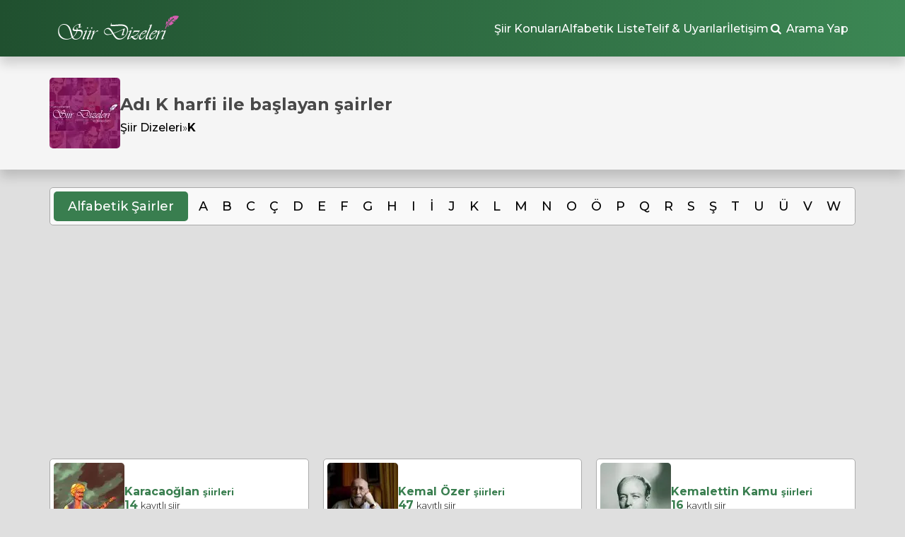

--- FILE ---
content_type: text/html; charset=UTF-8
request_url: https://siirdizeleri.com/k/
body_size: 10104
content:
<!DOCTYPE html>
<html lang="tr">
<head>
<title>Adı K harfi ile başlayan şairler - Can Alıcı Şiir Dizeleri</title>
	<meta charset="UTF-8">
	<meta name="viewport" content="width=device-width, initial-scale=1, maximum-scale=1, user-scalable=no">
	<link rel="preconnect" href="https://fonts.googleapis.com">
<link rel="preconnect" href="https://fonts.gstatic.com" crossorigin>
<link href="https://fonts.googleapis.com/css2?family=Montserrat:wght@300;400;500;600;700;800&display=swap" rel="stylesheet">

<!-- Rank Math&#039;a Göre Arama Motoru Optimizasyonu - https://rankmath.com/ -->
<meta name="description" content="Adı K harfi ile başlayan şairlerin şiirlerine ve şiirler hakkındaki yorumlara buradan ulaşabilirsiniz. En güzel şiirler için her zaman bekleriz 👋"/>
<meta name="robots" content="follow, index, max-snippet:-1, max-video-preview:-1, max-image-preview:large"/>
<link rel="canonical" href="https://siirdizeleri.com/k/" />
<link rel="next" href="https://siirdizeleri.com/k/sayfa/2/" />
<meta property="og:locale" content="tr_TR" />
<meta property="og:type" content="article" />
<meta property="og:title" content="Adı K harfi ile başlayan şairler - Can Alıcı Şiir Dizeleri" />
<meta property="og:description" content="Adı K harfi ile başlayan şairlerin şiirlerine ve şiirler hakkındaki yorumlara buradan ulaşabilirsiniz. En güzel şiirler için her zaman bekleriz 👋" />
<meta property="og:url" content="https://siirdizeleri.com/k/" />
<meta property="og:site_name" content="Şiir Dizeleri" />
<meta property="og:image" content="https://siirdizeleri.com/wp-content/uploads/siir_og.jpg" />
<meta property="og:image:secure_url" content="https://siirdizeleri.com/wp-content/uploads/siir_og.jpg" />
<meta property="og:image:width" content="1230" />
<meta property="og:image:height" content="630" />
<meta property="og:image:type" content="image/jpeg" />
<meta name="twitter:card" content="summary_large_image" />
<meta name="twitter:title" content="Adı K harfi ile başlayan şairler - Can Alıcı Şiir Dizeleri" />
<meta name="twitter:description" content="Adı K harfi ile başlayan şairlerin şiirlerine ve şiirler hakkındaki yorumlara buradan ulaşabilirsiniz. En güzel şiirler için her zaman bekleriz 👋" />
<meta name="twitter:site" content="@siirdizelericom" />
<meta name="twitter:image" content="https://siirdizeleri.com/wp-content/uploads/siir_og.jpg" />
<script type="application/ld+json" class="rank-math-schema">{"@context":"https://schema.org","@graph":[{"@type":"Person","@id":"https://siirdizeleri.com/#person","name":"\u015eiir Dizeleri","sameAs":["https://twitter.com/siirdizelericom"],"image":{"@type":"ImageObject","@id":"https://siirdizeleri.com/#logo","url":"https://siirdizeleri.com/wp-content/uploads/logo.png","contentUrl":"https://siirdizeleri.com/wp-content/uploads/logo.png","caption":"\u015eiir Dizeleri","inLanguage":"tr","width":"350","height":"80"}},{"@type":"WebSite","@id":"https://siirdizeleri.com/#website","url":"https://siirdizeleri.com","name":"\u015eiir Dizeleri","publisher":{"@id":"https://siirdizeleri.com/#person"},"inLanguage":"tr"},{"@type":"BreadcrumbList","@id":"https://siirdizeleri.com/k/#breadcrumb","itemListElement":[{"@type":"ListItem","position":"1","item":{"@id":"https://siirdizeleri.com","name":"\u015eiir Dizeleri"}},{"@type":"ListItem","position":"2","item":{"@id":"https://siirdizeleri.com/k/","name":"K"}}]},{"@type":"CollectionPage","@id":"https://siirdizeleri.com/k/#webpage","url":"https://siirdizeleri.com/k/","name":"Ad\u0131 K harfi ile ba\u015flayan \u015fairler - Can Al\u0131c\u0131 \u015eiir Dizeleri","isPartOf":{"@id":"https://siirdizeleri.com/#website"},"inLanguage":"tr","breadcrumb":{"@id":"https://siirdizeleri.com/k/#breadcrumb"}}]}</script>
<!-- /Rank Math WordPress SEO eklentisi -->

<link rel="alternate" type="application/rss+xml" title="Can Alıcı Şiir Dizeleri &raquo; K kategori akışı" href="https://siirdizeleri.com/k/feed/" />
<style id='wp-img-auto-sizes-contain-inline-css' type='text/css'>
img:is([sizes=auto i],[sizes^="auto," i]){contain-intrinsic-size:3000px 1500px}
/*# sourceURL=wp-img-auto-sizes-contain-inline-css */
</style>
<style id='wp-emoji-styles-inline-css' type='text/css'>

	img.wp-smiley, img.emoji {
		display: inline !important;
		border: none !important;
		box-shadow: none !important;
		height: 1em !important;
		width: 1em !important;
		margin: 0 0.07em !important;
		vertical-align: -0.1em !important;
		background: none !important;
		padding: 0 !important;
	}
/*# sourceURL=wp-emoji-styles-inline-css */
</style>
<style id='classic-theme-styles-inline-css' type='text/css'>
/*! This file is auto-generated */
.wp-block-button__link{color:#fff;background-color:#32373c;border-radius:9999px;box-shadow:none;text-decoration:none;padding:calc(.667em + 2px) calc(1.333em + 2px);font-size:1.125em}.wp-block-file__button{background:#32373c;color:#fff;text-decoration:none}
/*# sourceURL=/wp-includes/css/classic-themes.min.css */
</style>
<link rel='stylesheet' id='categories-images-styles-css' href='https://siirdizeleri.com/wp-content/plugins/categories-images/assets/css/zci-styles.css?ver=3.3.1' type='text/css' media='all' />
<link rel='stylesheet' id='hostinger-reach-subscription-block-css' href='https://siirdizeleri.com/wp-content/plugins/hostinger-reach/frontend/dist/blocks/subscription.css?ver=1766587236' type='text/css' media='all' />
<link rel='stylesheet' id='main-stylesheet-css' href='https://siirdizeleri.com/wp-content/themes/sd/style.css?ver=1721345050' type='text/css' media='all' />
<script type="text/javascript" defer="defer" src="https://siirdizeleri.com/wp-includes/js/jquery/jquery.min.js?ver=3.7.1" id="jquery-core-js"></script>
<script type="text/javascript" defer="defer" src="https://siirdizeleri.com/wp-includes/js/jquery/jquery-migrate.min.js?ver=3.4.1" id="jquery-migrate-js"></script>
<link rel="https://api.w.org/" href="https://siirdizeleri.com/wp-json/" /><link rel="alternate" title="JSON" type="application/json" href="https://siirdizeleri.com/wp-json/wp/v2/categories/14" /><link rel="EditURI" type="application/rsd+xml" title="RSD" href="https://siirdizeleri.com/xmlrpc.php?rsd" />
<meta name="generator" content="WordPress 6.9" />
<script async src="https://pagead2.googlesyndication.com/pagead/js/adsbygoogle.js?client=ca-pub-5669313726336657" crossorigin="anonymous"></script>
<meta name="bmi-version" content="2.0.0" /><noscript><style>.lazyload[data-src]{display:none !important;}</style></noscript><style>.lazyload{background-image:none !important;}.lazyload:before{background-image:none !important;}</style>      <script defer type="text/javascript" id="bmip-js-inline-remove-js">
        function objectToQueryString(obj){
          return Object.keys(obj).map(key => key + '=' + obj[key]).join('&');
        }

        function globalBMIKeepAlive() {
          let xhr = new XMLHttpRequest();
          let data = { action: "bmip_keepalive", token: "bmip", f: "refresh" };
          let url = 'https://siirdizeleri.com/wp-admin/admin-ajax.php' + '?' + objectToQueryString(data);
          xhr.open('POST', url, true);
          xhr.setRequestHeader("X-Requested-With", "XMLHttpRequest");
          xhr.onreadystatechange = function () {
            if (xhr.readyState === 4) {
              let response;
              if (response = JSON.parse(xhr.responseText)) {
                if (typeof response.status != 'undefined' && response.status === 'success') {
                  //setTimeout(globalBMIKeepAlive, 3000);
                } else {
                  //setTimeout(globalBMIKeepAlive, 20000);
                }
              }
            }
          };

          xhr.send(JSON.stringify(data));
        }

        document.querySelector('#bmip-js-inline-remove-js').remove();
      </script>
      	<!-- Google Tag Manager -->
<script>(function(w,d,s,l,i){w[l]=w[l]||[];w[l].push({'gtm.start':
new Date().getTime(),event:'gtm.js'});var f=d.getElementsByTagName(s)[0],
j=d.createElement(s),dl=l!='dataLayer'?'&l='+l:'';j.async=true;j.src=
'https://www.googletagmanager.com/gtm.js?id='+i+dl;f.parentNode.insertBefore(j,f);
})(window,document,'script','dataLayer','GTM-P7DZ25Q9');</script>
<!-- End Google Tag Manager -->
<style id='global-styles-inline-css' type='text/css'>
:root{--wp--preset--aspect-ratio--square: 1;--wp--preset--aspect-ratio--4-3: 4/3;--wp--preset--aspect-ratio--3-4: 3/4;--wp--preset--aspect-ratio--3-2: 3/2;--wp--preset--aspect-ratio--2-3: 2/3;--wp--preset--aspect-ratio--16-9: 16/9;--wp--preset--aspect-ratio--9-16: 9/16;--wp--preset--color--black: #000000;--wp--preset--color--cyan-bluish-gray: #abb8c3;--wp--preset--color--white: #ffffff;--wp--preset--color--pale-pink: #f78da7;--wp--preset--color--vivid-red: #cf2e2e;--wp--preset--color--luminous-vivid-orange: #ff6900;--wp--preset--color--luminous-vivid-amber: #fcb900;--wp--preset--color--light-green-cyan: #7bdcb5;--wp--preset--color--vivid-green-cyan: #00d084;--wp--preset--color--pale-cyan-blue: #8ed1fc;--wp--preset--color--vivid-cyan-blue: #0693e3;--wp--preset--color--vivid-purple: #9b51e0;--wp--preset--gradient--vivid-cyan-blue-to-vivid-purple: linear-gradient(135deg,rgb(6,147,227) 0%,rgb(155,81,224) 100%);--wp--preset--gradient--light-green-cyan-to-vivid-green-cyan: linear-gradient(135deg,rgb(122,220,180) 0%,rgb(0,208,130) 100%);--wp--preset--gradient--luminous-vivid-amber-to-luminous-vivid-orange: linear-gradient(135deg,rgb(252,185,0) 0%,rgb(255,105,0) 100%);--wp--preset--gradient--luminous-vivid-orange-to-vivid-red: linear-gradient(135deg,rgb(255,105,0) 0%,rgb(207,46,46) 100%);--wp--preset--gradient--very-light-gray-to-cyan-bluish-gray: linear-gradient(135deg,rgb(238,238,238) 0%,rgb(169,184,195) 100%);--wp--preset--gradient--cool-to-warm-spectrum: linear-gradient(135deg,rgb(74,234,220) 0%,rgb(151,120,209) 20%,rgb(207,42,186) 40%,rgb(238,44,130) 60%,rgb(251,105,98) 80%,rgb(254,248,76) 100%);--wp--preset--gradient--blush-light-purple: linear-gradient(135deg,rgb(255,206,236) 0%,rgb(152,150,240) 100%);--wp--preset--gradient--blush-bordeaux: linear-gradient(135deg,rgb(254,205,165) 0%,rgb(254,45,45) 50%,rgb(107,0,62) 100%);--wp--preset--gradient--luminous-dusk: linear-gradient(135deg,rgb(255,203,112) 0%,rgb(199,81,192) 50%,rgb(65,88,208) 100%);--wp--preset--gradient--pale-ocean: linear-gradient(135deg,rgb(255,245,203) 0%,rgb(182,227,212) 50%,rgb(51,167,181) 100%);--wp--preset--gradient--electric-grass: linear-gradient(135deg,rgb(202,248,128) 0%,rgb(113,206,126) 100%);--wp--preset--gradient--midnight: linear-gradient(135deg,rgb(2,3,129) 0%,rgb(40,116,252) 100%);--wp--preset--font-size--small: 13px;--wp--preset--font-size--medium: 20px;--wp--preset--font-size--large: 36px;--wp--preset--font-size--x-large: 42px;--wp--preset--spacing--20: 0.44rem;--wp--preset--spacing--30: 0.67rem;--wp--preset--spacing--40: 1rem;--wp--preset--spacing--50: 1.5rem;--wp--preset--spacing--60: 2.25rem;--wp--preset--spacing--70: 3.38rem;--wp--preset--spacing--80: 5.06rem;--wp--preset--shadow--natural: 6px 6px 9px rgba(0, 0, 0, 0.2);--wp--preset--shadow--deep: 12px 12px 50px rgba(0, 0, 0, 0.4);--wp--preset--shadow--sharp: 6px 6px 0px rgba(0, 0, 0, 0.2);--wp--preset--shadow--outlined: 6px 6px 0px -3px rgb(255, 255, 255), 6px 6px rgb(0, 0, 0);--wp--preset--shadow--crisp: 6px 6px 0px rgb(0, 0, 0);}:where(.is-layout-flex){gap: 0.5em;}:where(.is-layout-grid){gap: 0.5em;}body .is-layout-flex{display: flex;}.is-layout-flex{flex-wrap: wrap;align-items: center;}.is-layout-flex > :is(*, div){margin: 0;}body .is-layout-grid{display: grid;}.is-layout-grid > :is(*, div){margin: 0;}:where(.wp-block-columns.is-layout-flex){gap: 2em;}:where(.wp-block-columns.is-layout-grid){gap: 2em;}:where(.wp-block-post-template.is-layout-flex){gap: 1.25em;}:where(.wp-block-post-template.is-layout-grid){gap: 1.25em;}.has-black-color{color: var(--wp--preset--color--black) !important;}.has-cyan-bluish-gray-color{color: var(--wp--preset--color--cyan-bluish-gray) !important;}.has-white-color{color: var(--wp--preset--color--white) !important;}.has-pale-pink-color{color: var(--wp--preset--color--pale-pink) !important;}.has-vivid-red-color{color: var(--wp--preset--color--vivid-red) !important;}.has-luminous-vivid-orange-color{color: var(--wp--preset--color--luminous-vivid-orange) !important;}.has-luminous-vivid-amber-color{color: var(--wp--preset--color--luminous-vivid-amber) !important;}.has-light-green-cyan-color{color: var(--wp--preset--color--light-green-cyan) !important;}.has-vivid-green-cyan-color{color: var(--wp--preset--color--vivid-green-cyan) !important;}.has-pale-cyan-blue-color{color: var(--wp--preset--color--pale-cyan-blue) !important;}.has-vivid-cyan-blue-color{color: var(--wp--preset--color--vivid-cyan-blue) !important;}.has-vivid-purple-color{color: var(--wp--preset--color--vivid-purple) !important;}.has-black-background-color{background-color: var(--wp--preset--color--black) !important;}.has-cyan-bluish-gray-background-color{background-color: var(--wp--preset--color--cyan-bluish-gray) !important;}.has-white-background-color{background-color: var(--wp--preset--color--white) !important;}.has-pale-pink-background-color{background-color: var(--wp--preset--color--pale-pink) !important;}.has-vivid-red-background-color{background-color: var(--wp--preset--color--vivid-red) !important;}.has-luminous-vivid-orange-background-color{background-color: var(--wp--preset--color--luminous-vivid-orange) !important;}.has-luminous-vivid-amber-background-color{background-color: var(--wp--preset--color--luminous-vivid-amber) !important;}.has-light-green-cyan-background-color{background-color: var(--wp--preset--color--light-green-cyan) !important;}.has-vivid-green-cyan-background-color{background-color: var(--wp--preset--color--vivid-green-cyan) !important;}.has-pale-cyan-blue-background-color{background-color: var(--wp--preset--color--pale-cyan-blue) !important;}.has-vivid-cyan-blue-background-color{background-color: var(--wp--preset--color--vivid-cyan-blue) !important;}.has-vivid-purple-background-color{background-color: var(--wp--preset--color--vivid-purple) !important;}.has-black-border-color{border-color: var(--wp--preset--color--black) !important;}.has-cyan-bluish-gray-border-color{border-color: var(--wp--preset--color--cyan-bluish-gray) !important;}.has-white-border-color{border-color: var(--wp--preset--color--white) !important;}.has-pale-pink-border-color{border-color: var(--wp--preset--color--pale-pink) !important;}.has-vivid-red-border-color{border-color: var(--wp--preset--color--vivid-red) !important;}.has-luminous-vivid-orange-border-color{border-color: var(--wp--preset--color--luminous-vivid-orange) !important;}.has-luminous-vivid-amber-border-color{border-color: var(--wp--preset--color--luminous-vivid-amber) !important;}.has-light-green-cyan-border-color{border-color: var(--wp--preset--color--light-green-cyan) !important;}.has-vivid-green-cyan-border-color{border-color: var(--wp--preset--color--vivid-green-cyan) !important;}.has-pale-cyan-blue-border-color{border-color: var(--wp--preset--color--pale-cyan-blue) !important;}.has-vivid-cyan-blue-border-color{border-color: var(--wp--preset--color--vivid-cyan-blue) !important;}.has-vivid-purple-border-color{border-color: var(--wp--preset--color--vivid-purple) !important;}.has-vivid-cyan-blue-to-vivid-purple-gradient-background{background: var(--wp--preset--gradient--vivid-cyan-blue-to-vivid-purple) !important;}.has-light-green-cyan-to-vivid-green-cyan-gradient-background{background: var(--wp--preset--gradient--light-green-cyan-to-vivid-green-cyan) !important;}.has-luminous-vivid-amber-to-luminous-vivid-orange-gradient-background{background: var(--wp--preset--gradient--luminous-vivid-amber-to-luminous-vivid-orange) !important;}.has-luminous-vivid-orange-to-vivid-red-gradient-background{background: var(--wp--preset--gradient--luminous-vivid-orange-to-vivid-red) !important;}.has-very-light-gray-to-cyan-bluish-gray-gradient-background{background: var(--wp--preset--gradient--very-light-gray-to-cyan-bluish-gray) !important;}.has-cool-to-warm-spectrum-gradient-background{background: var(--wp--preset--gradient--cool-to-warm-spectrum) !important;}.has-blush-light-purple-gradient-background{background: var(--wp--preset--gradient--blush-light-purple) !important;}.has-blush-bordeaux-gradient-background{background: var(--wp--preset--gradient--blush-bordeaux) !important;}.has-luminous-dusk-gradient-background{background: var(--wp--preset--gradient--luminous-dusk) !important;}.has-pale-ocean-gradient-background{background: var(--wp--preset--gradient--pale-ocean) !important;}.has-electric-grass-gradient-background{background: var(--wp--preset--gradient--electric-grass) !important;}.has-midnight-gradient-background{background: var(--wp--preset--gradient--midnight) !important;}.has-small-font-size{font-size: var(--wp--preset--font-size--small) !important;}.has-medium-font-size{font-size: var(--wp--preset--font-size--medium) !important;}.has-large-font-size{font-size: var(--wp--preset--font-size--large) !important;}.has-x-large-font-size{font-size: var(--wp--preset--font-size--x-large) !important;}
/*# sourceURL=global-styles-inline-css */
</style>
</head>
<body>
	<!-- Google Tag Manager (noscript) -->
<noscript><iframe src="https://www.googletagmanager.com/ns.html?id=GTM-P7DZ25Q9"
height="0" width="0" style="display:none;visibility:hidden"></iframe></noscript>
<!-- End Google Tag Manager (noscript) -->
<header class="head">
	<div class="container">
		<nav>
			<a href="https://siirdizeleri.com/" class="logo"></a>
			<i class="siir-menu hamburger"></i>
	  		<ul id="menu-ana-menu" class="menu"><li id="menu-item-1074" class="menu-item menu-item-type-post_type menu-item-object-page menu-item-1074"><a href="https://siirdizeleri.com/siir-konulari/">Şiir Konuları</a></li>
<li id="menu-item-1081" class="menu-item menu-item-type-post_type menu-item-object-page menu-item-1081"><a href="https://siirdizeleri.com/alfabetik-sairler-listesi/">Alfabetik Liste</a></li>
<li id="menu-item-1084" class="menu-item menu-item-type-post_type menu-item-object-page menu-item-1084"><a href="https://siirdizeleri.com/telif-uyarilar-2/">Telif &#038; Uyarılar</a></li>
<li id="menu-item-1080" class="menu-item menu-item-type-post_type menu-item-object-page menu-item-1080"><a href="https://siirdizeleri.com/iletisim/">İletişim</a></li>
<li id="menu-item-1086" class="aramaYap menu-item menu-item-type-custom menu-item-object-custom menu-item-1086"><a href="#"><i class="siir-search"></i> <span>Arama Yap</span></a></li>
</ul>	  	</nav>
	</div>
	<div id="search" class="search">
		<div class="container">
			<form role="search" method="get" id="searchform" action="/">
				<input type="text" name="s" id="s" placeholder="Şiir ya da şair arayın" required>
				<button type="submit">Ara</button>
			</form>
		</div>
	</div>
</header><div class="bread">
	<div class="container">
		<div class="breadcrumbs">
			<div class="sol">
									<img src="[data-uri]" alt="Adı K harfi ile başlayan şairler" data-src="https://siirdizeleri.com/wp-content/uploads/SiirDizeleri-100x100.jpg.webp" decoding="async" class="lazyload" data-eio-rwidth="100" data-eio-rheight="100"><noscript><img src="https://siirdizeleri.com/wp-content/uploads/SiirDizeleri-100x100.jpg.webp" alt="Adı K harfi ile başlayan şairler" data-eio="l"></noscript>
							</div>
			<div class="sag">
									<h1>Adı K harfi ile başlayan şairler</h1>
								<div id="breadcrumbs"><nav aria-label="breadcrumbs" class="rank-math-breadcrumb"><p><a href="https://siirdizeleri.com">Şiir Dizeleri</a><span class="separator"> &raquo; </span><span class="last">K</span></p></nav></div>
			</div>
		</div>
	</div>
</div>
<div class="container">
	<nav class="alfabetik">
		<a href="https://siirdizeleri.com/alfabetik-sairler-listesi/" class="baslik">Alfabetik Şairler</a>
		<ul>
			<li><a href="/a/" title="Adı A harfi ile başlayan şairler">A</a></li><li><a href="/b/" title="Adı B harfi ile başlayan şairler">B</a></li><li><a href="/c/" title="Adı C harfi ile başlayan şairler">C</a></li><li><a href="/c1/" title="Adı Ç harfi ile başlayan şairler">Ç</a></li><li><a href="/d/" title="Adı D harfi ile başlayan şairler">D</a></li><li><a href="/e/" title="Adı E harfi ile başlayan şairler">E</a></li><li><a href="/f/" title="Adı F harfi ile başlayan şairler">F</a></li><li><a href="/g/" title="Adı G harfi ile başlayan şairler">G</a></li><li><a href="/h/" title="Adı H harfi ile başlayan şairler">H</a></li><li><a href="/i/" title="Adı I harfi ile başlayan şairler">I</a></li><li><a href="/i1/" title="Adı İ harfi ile başlayan şairler">İ</a></li><li><a href="/j/" title="Adı J harfi ile başlayan şairler">J</a></li><li><a href="/k/" title="Adı K harfi ile başlayan şairler">K</a></li><li><a href="/l/" title="Adı L harfi ile başlayan şairler">L</a></li><li><a href="/m/" title="Adı M harfi ile başlayan şairler">M</a></li><li><a href="/n/" title="Adı N harfi ile başlayan şairler">N</a></li><li><a href="/o/" title="Adı O harfi ile başlayan şairler">O</a></li><li><a href="/o1/" title="Adı Ö harfi ile başlayan şairler">Ö</a></li><li><a href="/p/" title="Adı P harfi ile başlayan şairler">P</a></li><li><a href="/q/" title="Adı Q harfi ile başlayan şairler">Q</a></li><li><a href="/r/" title="Adı R harfi ile başlayan şairler">R</a></li><li><a href="/s/" title="Adı S harfi ile başlayan şairler">S</a></li><li><a href="/s1/" title="Adı Ş harfi ile başlayan şairler">Ş</a></li><li><a href="/t/" title="Adı T harfi ile başlayan şairler">T</a></li><li><a href="/u/" title="Adı U harfi ile başlayan şairler">U</a></li><li><a href="/u1/" title="Adı Ü harfi ile başlayan şairler">Ü</a></li><li><a href="/v/" title="Adı V harfi ile başlayan şairler">V</a></li><li><a href="/w/" title="Adı W harfi ile başlayan şairler">W</a></li><li><a href="/x/" title="Adı X harfi ile başlayan şairler">X</a></li><li><a href="/y/" title="Adı Y harfi ile başlayan şairler">Y</a></li><li><a href="/z/" title="Adı Z harfi ile başlayan şairler">Z</a></li>		</ul>
	</nav>
	<!-- Şiir - Kategori 1 -->
<ins class="adsbygoogle"
     style="display:block"
     data-ad-client="ca-pub-5669313726336657"
     data-ad-slot="2682123483"
     data-ad-format="auto"
     data-full-width-responsive="true"></ins>
<script>
     (adsbygoogle = window.adsbygoogle || []).push({});
</script>
			<section class="siirList">
			<ul>
									<li itemscope itemtype="http://schema.org/CreativeWork">
						<a href="https://siirdizeleri.com/k/karacaoglan-siirleri/" title="Karacaoğlan Şiirleri">
							<span class="foto">
								<img src="[data-uri]" alt="Karacaoğlan Şiirleri" itemprop="image" data-src="https://siirdizeleri.com/wp-content/uploads/Karacaoglan-Siirleri-100x100.jpg.webp" decoding="async" class="lazyload" data-eio-rwidth="100" data-eio-rheight="100" /><noscript><img src="https://siirdizeleri.com/wp-content/uploads/Karacaoglan-Siirleri-100x100.jpg.webp" alt="Karacaoğlan Şiirleri" itemprop="image" data-eio="l" /></noscript>
							</span>
							<span class="siirBilgileri">
								<h2 class="siirAdi" itemprop="name">Karacaoğlan <small>şiirleri</small></h2>
								<span class="okunma">
									<span class="okuma"><strong>14</strong> <small>kayıtlı şiir</small></span>
								</span>
							</span>
						</a>
					</li>
									<li itemscope itemtype="http://schema.org/CreativeWork">
						<a href="https://siirdizeleri.com/k/kemal-ozer-siirleri/" title="Kemal Özer Şiirleri">
							<span class="foto">
								<img src="[data-uri]" alt="Kemal Özer Şiirleri" itemprop="image" data-src="https://siirdizeleri.com/wp-content/uploads/Kemal-Ozer-Siirleri-100x100.jpg.webp" decoding="async" class="lazyload" data-eio-rwidth="100" data-eio-rheight="100" /><noscript><img src="https://siirdizeleri.com/wp-content/uploads/Kemal-Ozer-Siirleri-100x100.jpg.webp" alt="Kemal Özer Şiirleri" itemprop="image" data-eio="l" /></noscript>
							</span>
							<span class="siirBilgileri">
								<h2 class="siirAdi" itemprop="name">Kemal Özer <small>şiirleri</small></h2>
								<span class="okunma">
									<span class="okuma"><strong>47</strong> <small>kayıtlı şiir</small></span>
								</span>
							</span>
						</a>
					</li>
									<li itemscope itemtype="http://schema.org/CreativeWork">
						<a href="https://siirdizeleri.com/k/kemalettin-kamu-siirleri/" title="Kemalettin Kamu Şiirleri">
							<span class="foto">
								<img src="[data-uri]" alt="Kemalettin Kamu Şiirleri" itemprop="image" data-src="https://siirdizeleri.com/wp-content/uploads/Kemalettin-Kamu-Siirleri-100x100.jpg.webp" decoding="async" class="lazyload" data-eio-rwidth="100" data-eio-rheight="100" /><noscript><img src="https://siirdizeleri.com/wp-content/uploads/Kemalettin-Kamu-Siirleri-100x100.jpg.webp" alt="Kemalettin Kamu Şiirleri" itemprop="image" data-eio="l" /></noscript>
							</span>
							<span class="siirBilgileri">
								<h2 class="siirAdi" itemprop="name">Kemalettin Kamu <small>şiirleri</small></h2>
								<span class="okunma">
									<span class="okuma"><strong>16</strong> <small>kayıtlı şiir</small></span>
								</span>
							</span>
						</a>
					</li>
									<li itemscope itemtype="http://schema.org/CreativeWork">
						<a href="https://siirdizeleri.com/k/koroglu-siirleri/" title="Köroğlu Şiirleri">
							<span class="foto">
								<img src="[data-uri]" alt="Köroğlu Şiirleri" itemprop="image" data-src="https://siirdizeleri.com/wp-content/uploads/Koroglu-Siirleri-100x100.jpg.webp" decoding="async" class="lazyload" data-eio-rwidth="100" data-eio-rheight="100" /><noscript><img src="https://siirdizeleri.com/wp-content/uploads/Koroglu-Siirleri-100x100.jpg.webp" alt="Köroğlu Şiirleri" itemprop="image" data-eio="l" /></noscript>
							</span>
							<span class="siirBilgileri">
								<h2 class="siirAdi" itemprop="name">Köroğlu <small>şiirleri</small></h2>
								<span class="okunma">
									<span class="okuma"><strong>6</strong> <small>kayıtlı şiir</small></span>
								</span>
							</span>
						</a>
					</li>
									<li itemscope itemtype="http://schema.org/CreativeWork">
						<a href="https://siirdizeleri.com/k/kucuk-iskender-siirleri/" title="Küçük İskender Şiirleri">
							<span class="foto">
								<img src="[data-uri]" alt="Küçük İskender Şiirleri" itemprop="image" data-src="https://siirdizeleri.com/wp-content/uploads/Kucuk-Iskender-Siirleri-100x100.jpg.webp" decoding="async" class="lazyload" data-eio-rwidth="100" data-eio-rheight="100" /><noscript><img src="https://siirdizeleri.com/wp-content/uploads/Kucuk-Iskender-Siirleri-100x100.jpg.webp" alt="Küçük İskender Şiirleri" itemprop="image" data-eio="l" /></noscript>
							</span>
							<span class="siirBilgileri">
								<h2 class="siirAdi" itemprop="name">Küçük İskender <small>şiirleri</small></h2>
								<span class="okunma">
									<span class="okuma"><strong>14</strong> <small>kayıtlı şiir</small></span>
								</span>
							</span>
						</a>
					</li>
							</ul>
		</section>
			</div>
<!-- Şiir - Kategori 2 -->
<ins class="adsbygoogle"
     style="display:block"
     data-ad-client="ca-pub-5669313726336657"
     data-ad-slot="7838263152"
     data-ad-format="auto"
     data-full-width-responsive="true"></ins>
<script>
     (adsbygoogle = window.adsbygoogle || []).push({});
</script>
<footer>
	<div class="bir">
		<a href="https://siirdizeleri.com/" class="logo">Şiir Dizeleri</a>
		<ul class="ft">
			<li><a href="https://siirdizeleri.com/siir-konulari/">Şiir Konuları</a></li>
			<li><a href="https://siirdizeleri.com/en-populer-siirler/">En Popüler Şiirler</a></li>
			<li><a href="https://siirdizeleri.com/populer-sairler/">Popüler Şairler</a></li>
			<li><a href="https://siirdizeleri.com/en-cok-oylanan-siirler/">Çok Oylanan Şiirler</a></li>
		</ul>
	</div>
	<div class="iki">
		<a href="https://siirdizeleri.com/" class="ftlink">Can Alıcı Şiir Dizeleri</a>
	</div>
</footer>
<script type="speculationrules">
{"prefetch":[{"source":"document","where":{"and":[{"href_matches":"/*"},{"not":{"href_matches":["/wp-*.php","/wp-admin/*","/wp-content/uploads/*","/wp-content/*","/wp-content/plugins/*","/wp-content/themes/sd/*","/*\\?(.+)"]}},{"not":{"selector_matches":"a[rel~=\"nofollow\"]"}},{"not":{"selector_matches":".no-prefetch, .no-prefetch a"}}]},"eagerness":"conservative"}]}
</script>
<script type="text/javascript" id="eio-lazy-load-js-before">
/* <![CDATA[ */
var eio_lazy_vars = {"exactdn_domain":"","skip_autoscale":0,"bg_min_dpr":1.1,"threshold":0,"use_dpr":1};
//# sourceURL=eio-lazy-load-js-before
/* ]]> */
</script>
<script type="text/javascript" defer="defer" src="https://siirdizeleri.com/wp-content/plugins/ewww-image-optimizer/includes/lazysizes.min.js?ver=831" id="eio-lazy-load-js" async="async" data-wp-strategy="async"></script>
<script type="text/javascript" id="wp-postratings-js-extra">
/* <![CDATA[ */
var ratingsL10n = {"plugin_url":"https://siirdizeleri.com/wp-content/plugins/wp-postratings","ajax_url":"https://siirdizeleri.com/wp-admin/admin-ajax.php","text_wait":"Please rate only 1 item at a time.","image":"stars_crystal","image_ext":"gif","max":"5","show_loading":"0","show_fading":"0","custom":"0"};
var ratings_mouseover_image=new Image();ratings_mouseover_image.src="https://siirdizeleri.com/wp-content/plugins/wp-postratings/images/stars_crystal/rating_over.gif";;
//# sourceURL=wp-postratings-js-extra
/* ]]> */
</script>
<script type="text/javascript" defer="defer" src="https://siirdizeleri.com/wp-content/plugins/wp-postratings/js/postratings-js.js?ver=1.91.2" id="wp-postratings-js"></script>
<script type="text/javascript" id="hostinger-reach-subscription-block-view-js-extra">
/* <![CDATA[ */
var hostinger_reach_subscription_block_data = {"endpoint":"https://siirdizeleri.com/wp-json/hostinger-reach/v1/contact","nonce":"4dc2c208c4","translations":{"thanks":"Abone oldu\u011funuz i\u00e7in te\u015fekk\u00fcrler.","error":"Bir \u015feyler ters gitti. L\u00fctfen tekrar deneyin."}};
//# sourceURL=hostinger-reach-subscription-block-view-js-extra
/* ]]> */
</script>
<script type="text/javascript" defer="defer" src="https://siirdizeleri.com/wp-content/plugins/hostinger-reach/frontend/dist/blocks/subscription-view.js?ver=1766587236" id="hostinger-reach-subscription-block-view-js"></script>
<script id="wp-emoji-settings" type="application/json">
{"baseUrl":"https://s.w.org/images/core/emoji/17.0.2/72x72/","ext":".png","svgUrl":"https://s.w.org/images/core/emoji/17.0.2/svg/","svgExt":".svg","source":{"concatemoji":"https://siirdizeleri.com/wp-includes/js/wp-emoji-release.min.js?ver=6.9"}}
</script>
<script type="module">
/* <![CDATA[ */
/*! This file is auto-generated */
const a=JSON.parse(document.getElementById("wp-emoji-settings").textContent),o=(window._wpemojiSettings=a,"wpEmojiSettingsSupports"),s=["flag","emoji"];function i(e){try{var t={supportTests:e,timestamp:(new Date).valueOf()};sessionStorage.setItem(o,JSON.stringify(t))}catch(e){}}function c(e,t,n){e.clearRect(0,0,e.canvas.width,e.canvas.height),e.fillText(t,0,0);t=new Uint32Array(e.getImageData(0,0,e.canvas.width,e.canvas.height).data);e.clearRect(0,0,e.canvas.width,e.canvas.height),e.fillText(n,0,0);const a=new Uint32Array(e.getImageData(0,0,e.canvas.width,e.canvas.height).data);return t.every((e,t)=>e===a[t])}function p(e,t){e.clearRect(0,0,e.canvas.width,e.canvas.height),e.fillText(t,0,0);var n=e.getImageData(16,16,1,1);for(let e=0;e<n.data.length;e++)if(0!==n.data[e])return!1;return!0}function u(e,t,n,a){switch(t){case"flag":return n(e,"\ud83c\udff3\ufe0f\u200d\u26a7\ufe0f","\ud83c\udff3\ufe0f\u200b\u26a7\ufe0f")?!1:!n(e,"\ud83c\udde8\ud83c\uddf6","\ud83c\udde8\u200b\ud83c\uddf6")&&!n(e,"\ud83c\udff4\udb40\udc67\udb40\udc62\udb40\udc65\udb40\udc6e\udb40\udc67\udb40\udc7f","\ud83c\udff4\u200b\udb40\udc67\u200b\udb40\udc62\u200b\udb40\udc65\u200b\udb40\udc6e\u200b\udb40\udc67\u200b\udb40\udc7f");case"emoji":return!a(e,"\ud83e\u1fac8")}return!1}function f(e,t,n,a){let r;const o=(r="undefined"!=typeof WorkerGlobalScope&&self instanceof WorkerGlobalScope?new OffscreenCanvas(300,150):document.createElement("canvas")).getContext("2d",{willReadFrequently:!0}),s=(o.textBaseline="top",o.font="600 32px Arial",{});return e.forEach(e=>{s[e]=t(o,e,n,a)}),s}function r(e){var t=document.createElement("script");t.src=e,t.defer=!0,document.head.appendChild(t)}a.supports={everything:!0,everythingExceptFlag:!0},new Promise(t=>{let n=function(){try{var e=JSON.parse(sessionStorage.getItem(o));if("object"==typeof e&&"number"==typeof e.timestamp&&(new Date).valueOf()<e.timestamp+604800&&"object"==typeof e.supportTests)return e.supportTests}catch(e){}return null}();if(!n){if("undefined"!=typeof Worker&&"undefined"!=typeof OffscreenCanvas&&"undefined"!=typeof URL&&URL.createObjectURL&&"undefined"!=typeof Blob)try{var e="postMessage("+f.toString()+"("+[JSON.stringify(s),u.toString(),c.toString(),p.toString()].join(",")+"));",a=new Blob([e],{type:"text/javascript"});const r=new Worker(URL.createObjectURL(a),{name:"wpTestEmojiSupports"});return void(r.onmessage=e=>{i(n=e.data),r.terminate(),t(n)})}catch(e){}i(n=f(s,u,c,p))}t(n)}).then(e=>{for(const n in e)a.supports[n]=e[n],a.supports.everything=a.supports.everything&&a.supports[n],"flag"!==n&&(a.supports.everythingExceptFlag=a.supports.everythingExceptFlag&&a.supports[n]);var t;a.supports.everythingExceptFlag=a.supports.everythingExceptFlag&&!a.supports.flag,a.supports.everything||((t=a.source||{}).concatemoji?r(t.concatemoji):t.wpemoji&&t.twemoji&&(r(t.twemoji),r(t.wpemoji)))});
//# sourceURL=https://siirdizeleri.com/wp-includes/js/wp-emoji-loader.min.js
/* ]]> */
</script>
<script type="text/javascript" src="https://siirdizeleri.com/wp-content/themes/sd/js/js.js?v=1718680174"></script>
<script type="text/javascript" > (function(m,e,t,r,i,k,a){m[i]=m[i]||function(){(m[i].a=m[i].a||[]).push(arguments)}; m[i].l=1*new Date();k=e.createElement(t),a=e.getElementsByTagName(t)[0],k.async=1,k.src=r,a.parentNode.insertBefore(k,a)}) (window, document, "script", "https://mc.yandex.ru/metrika/tag.js", "ym"); ym(66579475, "init", { clickmap:true, trackLinks:true, accurateTrackBounce:true }); </script> <noscript><div><img src="https://mc.yandex.ru/watch/66579475" style="position:absolute; left:-9999px;" alt="" /></div></noscript>
</body>
</html>

--- FILE ---
content_type: text/html; charset=utf-8
request_url: https://www.google.com/recaptcha/api2/aframe
body_size: 270
content:
<!DOCTYPE HTML><html><head><meta http-equiv="content-type" content="text/html; charset=UTF-8"></head><body><script nonce="IEZk5zGpkBkqyh9ITd7POQ">/** Anti-fraud and anti-abuse applications only. See google.com/recaptcha */ try{var clients={'sodar':'https://pagead2.googlesyndication.com/pagead/sodar?'};window.addEventListener("message",function(a){try{if(a.source===window.parent){var b=JSON.parse(a.data);var c=clients[b['id']];if(c){var d=document.createElement('img');d.src=c+b['params']+'&rc='+(localStorage.getItem("rc::a")?sessionStorage.getItem("rc::b"):"");window.document.body.appendChild(d);sessionStorage.setItem("rc::e",parseInt(sessionStorage.getItem("rc::e")||0)+1);localStorage.setItem("rc::h",'1769084448059');}}}catch(b){}});window.parent.postMessage("_grecaptcha_ready", "*");}catch(b){}</script></body></html>

--- FILE ---
content_type: text/css
request_url: https://siirdizeleri.com/wp-content/themes/sd/style.css?ver=1721345050
body_size: 4651
content:
hr,img,legend{border:0}body,figure,h1,ul{margin:0}legend,td,th,ul{padding:0}.submitForm,[role=button]{cursor:pointer}#yorum .commentlist,.sayfala,ul{list-style:none}#yorum p.form-submit,.content .paylas li a,.hata404,footer .iki, .adsbygoogle{text-align:center}:root{--black:#000000;--white:#ffffff;--gray:#484848;--color:#397e4f;--colord:#20502f;--colorl:#3c8754}html{font-family:sans-serif;-ms-text-size-adjust:100%;-webkit-text-size-adjust:100%;scroll-behavior:smooth;-webkit-tap-highlight-color:transparent}@keyframes bod{0%{opacity:0}100%{opacity:1}}body{animation:.5s bod;overflow-x:hidden;font-family:Montserrat;font-weight:300;background:#dfdfdf}article,aside,details,figcaption,figure,footer,header,hgroup,main,menu,nav,section,summary{display:block}audio,canvas,progress,video{display:inline-block;vertical-align:baseline}audio:not([controls]){display:none;height:0}#yorum .logged-in-as,#yorum .says,[hidden],template{display:none}a{background-color:transparent;color:#337ab7}.search input:focus,a:active,a:hover{outline:0}abbr[title]{border-bottom:none;text-decoration:underline;text-decoration:underline dotted}.breadcrumbs .last,.hata404 a,b,optgroup,strong{font-weight:700}dfn{font-style:italic}h1{font-size:2em}mark{background:#ff0;color:#000}small{font-size:80%}sub,sup{font-size:75%;line-height:0;position:relative;vertical-align:baseline}sup{top:-.5em}sub{bottom:-.25em}img{vertical-align:middle}.aramaAktif,.no-scroll,svg:not(:root){overflow:hidden}hr{-webkit-box-sizing:content-box;-moz-box-sizing:content-box;box-sizing:content-box;height:0;margin-top:20px;margin-bottom:20px;border-top:1px solid #eee}pre,textarea{overflow:auto}code,kbd,pre,samp{font-family:monospace,monospace;font-size:1em}button,input,optgroup,select,textarea{color:inherit;font:inherit;margin:0}.comment p,.content .ic,.yok{line-height:1.7}button{overflow:visible}button,select{text-transform:none}button,html input[type=button],input[type=reset],input[type=submit]{-webkit-appearance:button;cursor:pointer}.sayfala .syf span.syf-link,button[disabled],html input[disabled]{cursor:default}button::-moz-focus-inner,input::-moz-focus-inner{border:0;padding:0}input{line-height:normal}input[type=checkbox],input[type=radio]{-webkit-box-sizing:border-box;-moz-box-sizing:border-box;box-sizing:border-box;padding:0}input[type=number]::-webkit-inner-spin-button,input[type=number]::-webkit-outer-spin-button{height:auto}input[type=search]{-webkit-appearance:textfield;-webkit-box-sizing:content-box;-moz-box-sizing:content-box;box-sizing:content-box}input[type=search]::-webkit-search-cancel-button,input[type=search]::-webkit-search-decoration{-webkit-appearance:none}fieldset{border:1px solid silver;margin:0 2px;padding:.35em .625em .75em}table{border-collapse:collapse;border-spacing:0}p{margin:0 0 10px}a,a:hover{text-decoration:none!important;transition:.5s}h1,h2,h3,h4,h5,h6{margin-top:0;margin-bottom:10px}@media print{blockquote,img,pre,tr{page-break-inside:avoid}*,:after,:before{color:#000!important;text-shadow:none!important;background:0 0!important;-webkit-box-shadow:none!important;box-shadow:none!important}a,a:visited{text-decoration:underline}a[href]:after{content:" (" attr(href) ")"}abbr[title]:after{content:" (" attr(title) ")"}a[href^="#"]:after,a[href^="javascript:"]:after{content:""}blockquote,pre{border:1px solid #999}thead{display:table-header-group}img{max-width:100%!important}h2,h3,p{orphans:3;widows:3}}*,:after,:before{-webkit-box-sizing:border-box;-moz-box-sizing:border-box;box-sizing:border-box}button,input,select,textarea{font-family:inherit;font-size:inherit;line-height:inherit}a:focus,a:hover{color:#23527c;text-decoration:underline}.comment .comment-reply-link,.submitForm{color:#fff;background-color:var(--colorl)}a:focus{outline:-webkit-focus-ring-color auto 5px;outline-offset:-2px}.img-responsive{display:block;max-width:100%;height:auto}.container,.container-fluid{padding-right:15px;padding-left:15px;margin-right:auto;margin-left:auto}@media (min-width:768px){.container{width:750px}.col-sm-1,.col-sm-10,.col-sm-11,.col-sm-12,.col-sm-2,.col-sm-3,.col-sm-4,.col-sm-5,.col-sm-6,.col-sm-7,.col-sm-8,.col-sm-9{float:left}.col-sm-12{width:100%}.col-sm-11{width:91.66666667%}.col-sm-10{width:83.33333333%}.col-sm-9{width:75%}.col-sm-8{width:66.66666667%}.col-sm-7{width:58.33333333%}.col-sm-6{width:50%}.col-sm-5{width:41.66666667%}.col-sm-4{width:33.33333333%}.col-sm-3{width:25%}.col-sm-2{width:16.66666667%}.col-sm-1{width:8.33333333%}}@media (min-width:992px){.container{width:970px}.col-md-1,.col-md-10,.col-md-11,.col-md-12,.col-md-2,.col-md-3,.col-md-4,.col-md-5,.col-md-6,.col-md-7,.col-md-8,.col-md-9{float:left}.col-md-12{width:100%}.col-md-11{width:91.66666667%}.col-md-10{width:83.33333333%}.col-md-9{width:75%}.col-md-8{width:66.66666667%}.col-md-7{width:58.33333333%}.col-md-6{width:50%}.col-md-5{width:41.66666667%}.col-md-4{width:33.33333333%}.col-md-3{width:25%}.col-md-2{width:16.66666667%}.col-md-1{width:8.33333333%}}@media (min-width:1200px){.container{width:1170px}.col-lg-1,.col-lg-10,.col-lg-11,.col-lg-12,.col-lg-2,.col-lg-3,.col-lg-4,.col-lg-5,.col-lg-6,.col-lg-7,.col-lg-8,.col-lg-9{float:left}.col-lg-12{width:100%}.col-lg-11{width:91.66666667%}.col-lg-10{width:83.33333333%}.col-lg-9{width:75%}.col-lg-8{width:66.66666667%}.col-lg-7{width:58.33333333%}.col-lg-6{width:50%}.col-lg-5{width:41.66666667%}.col-lg-4{width:33.33333333%}.col-lg-3{width:25%}.col-lg-2{width:16.66666667%}.col-lg-1{width:8.33333333%}}@media (min-width:1300px){.container{width:1270px}}@media (min-width:1400px){.container{width:1370px}}.row{margin-right:-15px;margin-left:-15px}.col-1,.col-10,.col-11,.col-12,.col-2,.col-3,.col-4,.col-5,.col-6,.col-7,.col-8,.col-9,.col-lg-1,.col-lg-10,.col-lg-11,.col-lg-12,.col-lg-2,.col-lg-3,.col-lg-4,.col-lg-5,.col-lg-6,.col-lg-7,.col-lg-8,.col-lg-9,.col-md-1,.col-md-10,.col-md-11,.col-md-12,.col-md-2,.col-md-3,.col-md-4,.col-md-5,.col-md-6,.col-md-7,.col-md-8,.col-md-9,.col-sm-1,.col-sm-10,.col-sm-11,.col-sm-12,.col-sm-2,.col-sm-3,.col-sm-4,.col-sm-5,.col-sm-6,.col-sm-7,.col-sm-8,.col-sm-9{position:relative;min-height:1px;padding-right:15px;padding-left:15px}.col-1,.col-10,.col-11,.col-12,.col-2,.col-3,.col-4,.col-5,.col-6,.col-7,.col-8,.col-9{float:left}.col-12,.content .page{width:100%}.col-11{width:91.66666667%}.col-10{width:83.33333333%}.col-9{width:75%}.col-8{width:66.66666667%}.col-7{width:58.33333333%}.col-6{width:50%}.col-5{width:41.66666667%}.col-4{width:33.33333333%}.col-3{width:25%}.col-2{width:16.66666667%}.col-1{width:8.33333333%}.clearfix:after,.clearfix:before,.container-fluid:after,.container-fluid:before,.container:after,.container:before,.row:after,.row:before{display:table;content:" "}.clearfix:after,.container-fluid:after,.container:after,.row:after{clear:both}.sayfala{display:flex;justify-content:center;padding:0;margin:20px 0}.sayfala .syf{margin:0 5px}.sayfala .syf.aktif .syf-link{background-color:var(--color);color:var(--white);border:1px solid var(--color)}.sayfala .syf a.syf-link,.sayfala .syf span.syf-link{display:block;padding:10px 15px;border-radius:5px;text-decoration:none;color:var(--color);background-color:var(--white);border:1px solid var(--color);transition:background-color .3s,color .3s}.comment,.iletisimForm{border:1px solid #ccc;background-color:#f9f9f9}.sayfala .syf a.syf-link:hover,.sayfala .syf span.syf-link:hover{background-color:var(--colorl);color:var(--white)}.comment{padding:15px;margin:10px 0;border-radius:5px}.alfabetik,.hata404,.siirList,.welcome,.yok, .adsbygoogle{margin-bottom:25px}.comment .yazaradi{font-weight:700;margin-bottom:10px}.comment .yazaradi em{color:#666;margin:0 5px}.comment .yazaradi a{color:var(--colorl);font-size:14px}.comment p{font-size:18px;margin-bottom:10px}.comment .comment-reply-link{display:inline-block;padding:5px 10px;border-radius:5px}.comment .comment-reply-link:hover,.submitForm:hover{background-color:var(--color)}.iletisimForm{padding:20px;border-radius:5px}.iletisimForm button,.iletisimForm input,.iletisimForm textarea{width:100%;padding:10px;margin:10px 0;border:1px solid #ccc;border-radius:5px}.submitForm{border:none}.search{background:#fff;padding:10px 0;position:absolute;width:100%;box-shadow:0 10px 15px 0 #00000029;top:120px;opacity:0;visibility:hidden;transition:.5s}.search.active{top:80px;opacity:1;visibility:visible}.search form{display:flex;gap:20px}.search input{width:100%;border:none;padding:20px;font-size:20px;font-weight:500;border-bottom:1px solid #d3d3d3}.search input:-webkit-autofill,.search input:-webkit-autofill:active,.search input:-webkit-autofill:focus,.search input:-webkit-autofill:hover{-webkit-box-shadow:0 0 0 300px #fff inset!important}.siirKonulari ul li a,.yok{background-color:#fff;box-shadow:2px 2px 10px rgba(0,0,0,.1)}.search input:-internal-autofill-previewed{font-size:20px!important}.search button{min-width:fit-content;padding:20px 40px;font-size:16px;background:var(--colorl);font-weight:600;color:#fff;border-radius:5px;border:none}.digerSiirleri ul li a:hover,.search button:hover{background:var(--color)}.siirKonulari ul li a,.yok{display:block;padding:10px 25px;border:1px solid var(--color);border-radius:5px;color:#000;font-weight:500}.bread,header.head{box-shadow:0 10px 15px 0 #00000029}.aramaAktif:before{position:absolute;width:100%;height:100%;content:"";background:rgba(0,0,0,.7);z-index:10}.aramaAktif .head{z-index:11}.hata404{padding:50px 20px;background-color:#f8f9fa;border:1px solid #e9ecef;border-radius:5px;width:100%}.hata404 p{font-size:1.25rem;color:#343a40}.breadcrumbs h2 a,.hata404 a,.siirKat .KatAlt .yildiz,.siirKat .KatAlt strong,.siirList .okunma strong,.siirList .yildiz{color:var(--color)}@media screen and (max-width:767px){.menu,.sag{row-gap:10px}.content{flex-direction:column}.content .single{flex:0 100%!important;width:100%}.content .paylas{flex-direction:row!important;margin-bottom:0!important}.breadcrumbs,.sag{flex-direction:column}.sag{display:flex}.populerSairler .populerSair{flex:0 50%}.siirKat .siirKatTek,.siirList ul li{flex:0 100%}.alfabetik .baslik,.search input,.siirBilgileri .siirAdi,.siirKonulari li a.tumu,.siirKonulari li h3,.welcome p,footer .ft li a{font-size:14px!important}.breadcrumbs h1,.welcome h1,h2{font-size:18px}.siirKat h2{font-size:16px!important}.breadcrumbs{text-align:center;gap:10px!important}.oyla{display:none}.content{gap:15px!important}.hamburger{display:block;cursor:pointer;color:#fff}.menu{position:fixed;flex-direction:column;right:-100%;height:100%;background:#f5f5f5;border-left:1px solid #a9a9a9;top:0;z-index:99;width:80%;transition:.5s;display:flex;padding:20px}.menu.active{right:0;z-index:2222222222222222222}header.head nav>ul>li>a{display:block;padding:20px;background:#d9d9d9;border-radius:5px;color:#000!important;font-weight:600;border:1px solid #a5a5a5}.alfabetikList ul li{flex:0 25%}}@media screen and (min-width:768px){header.head nav>ul{justify-content:space-between;gap:15px;display:flex}.populerSairler .populerSair,.siirKat .siirKatTek,.siirList ul li{flex:0 50%}.siirKonulari li a.tumu,.siirKonulari li h3{font-size:16px}.welcome p{font-size:18px}.welcome h1,h2{font-size:22px}.breadcrumbs h1{font-size:24px}.breadcrumbs #breadcrumbs *{justify-content:left!important}.hamburger{display:none}.alfabetikList ul li{flex:0 16.6666666667%}}@media screen and (min-width:1199px){.populerSairler .populerSair{flex:0 25%}.siirKat .siirKatTek,.siirList ul li{flex:0 33.333%}.alfabetikList ul li{flex:0 12.5%}}header.head{background-image:linear-gradient(90deg,#20502f,#3c8754)!important;position:relative}header.head nav{display:flex;justify-content:space-between;padding:20px 10px;align-items:center}header.head nav>ul>li>a{color:#fff;font-weight:500}.logo{background-image:url("https://siirdizeleri.com/wp-content/uploads/logo.png.webp");width:175px;height:40px;background-position:center;background-size:175px}.welcome{line-height:1.65;border-radius:5px;padding:20px;background:#f5f5f5;border:1px solid #a9a9a9;margin-top:25px;font-weight:400}#yorum .comment-form-comment,#yorum .form-submit,#yorum p.form-submit input,.breadcrumbs h2,.siirKonulari ul li h3,.welcome p{margin-bottom:0}.populerSairler{display:flex;margin-bottom:40px;margin-left:-13px;margin-right:-13px;flex-wrap:wrap;row-gap:26px}.populerSairler .populerSair{padding-left:13px;padding-right:13px}.populerSairler .populerSair a{display:block;position:relative;border-radius:5px;overflow:hidden;border:1px solid #a9a9a9}.populerSairler .populerSair a:hover img{transform:scale(1.1)}.populerSairler .populerSair a img{transition:.5s;width:100%!important;aspect-ratio:1;object-fit:cover!important;height:auto}.populerSairler .populerSair a h3{position:absolute;bottom:0;padding:30px 15px 15px;background:linear-gradient(to bottom,transparent 0,rgba(0,0,0,.8) 100%);margin:0;width:100%;color:#fff;font-size:14px}.siirList ul{display:flex;flex-wrap:wrap;row-gap:15px;margin-left:-10px;margin-right:-10px}.siirList ul li{padding-left:10px;padding-right:10px}.siirList ul li a{display:flex;border:1px solid #ababab;border-radius:5px;padding:5px 10px 5px 5px;gap:10px;color:var(--black);align-items:center;background:#fff}.alfabetik ul li a,.content .paylas li a{display:block;padding:10px;border-radius:5px}.siirList ul li a:hover{border:solid 1px var(--color);background:#f7f7f7}.breadcrumbs img,.siirList ul li a .foto img{width:100px;height:100px;border-radius:5px}.siirList ul li a .siirBilgileri{display:flex;flex-direction:column;row-gap:5px;width:100%}.siirList ul li a .siirBilgileri .siirAdi{font-weight:700;color:var(--color);font-size:16px;margin-bottom:0}.siirList .yildiz small,.siirList ul li a .siirBilgileri .sairAdi{font-size:14px;font-weight:500}.siirKat .KatAlt,.siirList .okunma{display:flex;justify-content:space-between}.alfabetik{display:flex;gap:5px;align-items:center;background:#f9f9f9;border:1px solid #a9a9a9;border-radius:5px;overflow-x:auto;font-size:18px}.alfabetik .baslik{border-radius:5px;background:var(--color);padding:10px 20px;margin:5px;min-width:fit-content;font-weight:500;color:#fff}.content .ic,.content .paylas li a{background:#fff;box-shadow:0 0 10px 0 #00000029}.alfabetik ul{display:flex}.alfabetik ul li a{color:#000;font-weight:500}.alfabetik ul li a:hover{background:#e9e9e9}.siirKonulari ul{display:flex;flex-wrap:wrap;gap:10px;margin-bottom:40px}.siirKonulari ul li a:hover{background-color:var(--color);color:#fff;box-shadow:2px 2px 20px rgba(0,0,0,.2)}.siirKonulari ul li a.tumu{background:var(--color);color:#fff}footer .bir{background:var(--colorl);padding:40px 15px;display:flex;flex-direction:column;align-items:center;gap:30px}footer .iki{background:var(--color);padding:15px 10px}footer .logo{text-indent:-10000px}footer .ftlink{display:inline-block;color:#fff;font-weight:500}footer .ft{display:flex;gap:20px;flex-wrap:wrap;justify-content:center}.breadcrumbs,.post-ratings{align-items:center;display:flex}footer .ft li a{color:#fff;display:block;font-weight:400}.bread{background-color:#f5f5f5;margin-bottom:25px;padding:30px 0}.breadcrumbs{gap:20px}.breadcrumbs h1{margin-bottom:0;color:var(--gray);line-height:1.4}.breadcrumbs h2 a{font-size:16px}.breadcrumbs #breadcrumbs{margin-top:7px}.breadcrumbs #breadcrumbs p{display:flex;gap:10px;margin-bottom:0}.breadcrumbs #breadcrumbs a{color:#000;font-weight:500}.breadcrumbs #breadcrumbs *{min-width:fit-content;display:flex;flex-wrap:wrap;justify-content:center}.content{display:flex;gap:25px;align-items:flex-start}.content .paylas{display:flex;flex-direction:column;flex:0 60px;gap:10px;margin-bottom:25px}.content .paylas li a{font-size:22px;border:1px solid #939393;color:#515151}.content .paylas li a:hover{color:#fff;background:var(--color);border-color:var(--colorl)}.content .ic{border:solid 1px var(--colorl);border-radius:5px;padding:25px;font-size:18px;font-weight:400;margin-bottom:35px}.digerSiirleri,.post-ratings span{border-radius:5px;background:var(--colorl)}.content .single{flex:calc(100% - 60px)}.post-ratings{gap:10px}.post-ratings .yildiz{display:flex;align-items:center}.post-ratings span{font-weight:500;font-size:13px;color:#fff;display:inline-block;padding:3px 10px}.digerSiirleri{overflow:hidden;margin-bottom:25px}.digerSiirleri a,.digerSiirleri h2{color:#fff}.digerSiirleri h2{margin:0;font-size:16px;padding:20px;background:var(--color)}.alfabetikList ul,.siirKat{margin-bottom:25px;display:flex}.digerSiirleri ul{display:flex;flex-direction:column}.digerSiirleri ul li a{display:flex;justify-content:space-between;padding:10px 20px}.digerSiirleri ul li strong{margin-right:10px}.digerSiirleri span{line-height:1.6}.siirKat{flex-wrap:wrap;row-gap:15px;margin-left:-15px;margin-right:-15px}.siirKat .siirKatTek{display:flex;padding-left:15px;padding-right:15px}.siirKat a{justify-content:center;width:100%;border:1px solid #ababab;border-radius:5px;display:flex;color:var(--black);background:#fff;padding:15px;flex-direction:column}.siirKat a:hover{border-color:var(--color)}.siirKat h2{font-size:18px;color:var(--gray)}.alfabetikList ul{flex-wrap:wrap;margin-left:-7px;margin-right:-7px;row-gap:14px}.alfabetikList ul li{padding-left:7px;padding-right:7px}.alfabetikList ul li a{display:flex;border:1px solid #ababab;border-radius:5px;background:var(--white);aspect-ratio:1;color:var(--colorl);align-items:center;justify-content:center;font-size:24px;font-weight:600}.alfabetikList ul li a:hover{background:var(--colorl);color:var(--white)}#yorum{padding:15px 20px 20px;background:#e4e4e4;margin-bottom:30px;border-radius:10px;box-shadow:0 0 4px #00000022}#yorum h3#comments,#yorum h3#reply-title{margin:0;padding-bottom:5px}#yorum input,#yorum textarea{width:100%;border-radius:5px;border:none;padding:10px;margin-bottom:5px;max-height:70px;font-weight:700;resize:none}#yorum input:focus,#yorum textarea:focus{border:none;outline:0;box-shadow:0 0 4px 0 rgba(0,0,0,.45)}#yorum p label{font-size:13px;font-weight:700}#yorum p.comment-notes{font-size:13px;opacity:.7}#yorum p.comment-form-cookies-consent input{width:auto}#yorum p.comment-form-cookies-consent label{font-weight:400;font-size:12px;opacity:.9}#yorum p.form-submit input{width:auto;font-size:14px;font-weight:700;padding:10px 30px}#yorum .comment-reply-title{font-size:14px;font-weight:400}#yorum .comment-reply-title a{color:#000;font-weight:700}#yorum .commentlist{margin-bottom:20px;padding:0}#yorum .commentlist li{margin-top:10px}#yorum .commentlist li .comment-author img{border-radius:10px;float:left;width:40px;height:40px;padding:0;margin-right:10px}#yorum .commentlist li cite.fn{font-style:normal;font-size:16px;font-weight:700}#yorum .commentlist li .comment-meta{font-size:12px;margin-bottom:10px}#yorum .commentlist li .comment-meta a{color:#000;font-size:14px}#yorum .commentlist li p{font-size:16px;margin-bottom:10px}#yorum .commentlist li .reply a{color:#fff;background:#971774;font-size:10px;padding:5px 10px;border-radius:10px}#yorum .commentlist li>ul{padding:10px 10px 10px 20px;list-style:none}@font-face{font-family:siir;src:url("font/siir.eot?75708362");src:url("font/siir.eot?75708362#iefix") format("embedded-opentype"),url("font/siir.woff2?75708362") format("woff2"),url("font/siir.woff?75708362") format("woff"),url("font/siir.ttf?75708362") format("truetype"),url("font/siir.svg?75708362#siir") format("svg");font-weight:400;font-style:normal}[class*=" siir-"]:before,[class^=siir-]:before{font-family:siir;font-style:normal;font-weight:400;speak:never;display:inline-block;text-decoration:inherit;margin-right:.2em;text-align:center;font-variant:normal;text-transform:none;line-height:1em;margin-left:.2em;-webkit-font-smoothing:antialiased;-moz-osx-font-smoothing:grayscale}.siir-star0:before{content:"\e803\e803\e803\e803\e803"}.siir-star1:before{content:"\e802\e803\e803\e803\e803"}.siir-star2:before{content:"\e802\e802\e803\e803\e803"}.siir-star3:before{content:"\e802\e802\e802\e803\e803"}.siir-star4:before{content:"\e802\e802\e802\e802\e803"}.siir-star5:before{content:"\e802\e802\e802\e802\e802"}.siir-heart:before{content:"\e800"}.siir-heart-empty:before{content:"\e801"}.siir-star:before{content:"\e802"}.siir-star-empty:before{content:"\e803"}.siir-whatsapp:before{content:"\e804"}.siir-search:before{content:"\e805"}.siir-facebook:before{content:"\e806"}.siir-twitter:before{content:"\e807"}.siir-pinterest:before{content:"\e808"}.siir-linkedin:before{content:"\e809"}.siir-telegram:before{content:"\e80a"}.siir-menu:before{content:"\f0c9"}.siir-mail-alt:before{content:"\f0e0"}.siir-angle-up:before{content:"\f106"}.siir-star-half-alt:before{content:"\f123"} 

--- FILE ---
content_type: application/x-javascript
request_url: https://siirdizeleri.com/wp-content/themes/sd/js/js.js?v=1718680174
body_size: 133
content:
document.addEventListener('DOMContentLoaded', function () {
    const hamburger = document.querySelector('.hamburger');
    const menu = document.querySelector('.menu');
    const body = document.body;

    hamburger.addEventListener('click', function (event) {
        event.stopPropagation();
        menu.classList.toggle('active');
        body.classList.toggle('no-scroll', menu.classList.contains('active'));
    });

    document.addEventListener('click', function (event) {
        if (!event.target.closest('.menu') && !event.target.matches('.hamburger')) {
            menu.classList.remove('active');
            body.classList.remove('no-scroll');
        }
    });

    menu.addEventListener('click', function (event) {
        event.stopPropagation();
    });

    const searchButton = document.querySelector('.aramaYap');
    const searchBox = document.querySelector('.search');

    searchButton.addEventListener('click', function (event) {
        event.stopPropagation();
        searchBox.classList.toggle('active');
        body.classList.toggle('aramaAktif');
        menu.classList.remove('active');
    });

    body.addEventListener('click', function () {
        searchBox.classList.remove('active');
        body.classList.remove('aramaAktif');
    });

    searchBox.addEventListener('click', function (event) {
        event.stopPropagation();
    });
});
